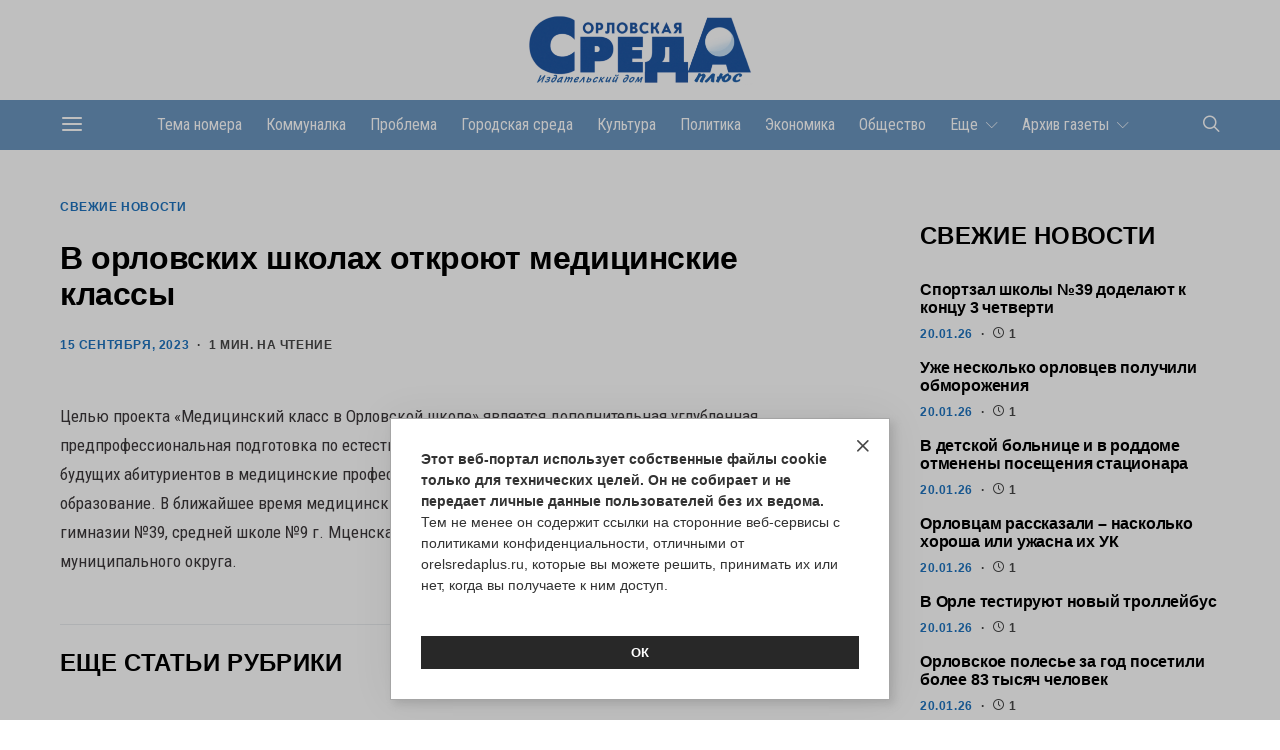

--- FILE ---
content_type: text/html; charset=UTF-8
request_url: https://orelsredaplus.ru/v-orlovskih-shkolah-otkroyut-mediczinskie-klassy/
body_size: 17457
content:
<!DOCTYPE html>
<html lang="ru-RU"  prefix="og: http://ogp.me/ns# article: http://ogp.me/ns/article# profile: http://ogp.me/ns/profile# fb: http://ogp.me/ns/fb#">
<head>
	<link rel="icon" href="https://orelsredaplus.ru:443/favicon.ico" type="image/x-icon">
	<link rel="shortcut icon" href="https://orelsredaplus.ru:443/favicon.ico" type="image/x-icon">
	<meta charset="UTF-8">
	<meta name="viewport" content="width=device-width, initial-scale=1">
	<link rel="profile" href="http://gmpg.org/xfn/11">
		<meta name='robots' content='index, follow, max-image-preview:large, max-snippet:-1, max-video-preview:-1' />

	<!-- This site is optimized with the Yoast SEO plugin v22.9 - https://yoast.com/wordpress/plugins/seo/ -->
	<title>В орловских школах откроют медицинские классы - Орловская среда-плюс</title>
	<link rel="canonical" href="https://orelsredaplus.ru:443/v-orlovskih-shkolah-otkroyut-mediczinskie-klassy/" />
	<meta property="og:locale" content="ru_RU" />
	<meta property="og:type" content="article" />
	<meta property="og:title" content="В орловских школах откроют медицинские классы - Орловская среда-плюс" />
	<meta property="og:description" content="Целью проекта «Медицинский класс в Орловской школе» является дополнительная углубленная предпрофессиональная подготовка по естественно-научным дисциплинам, направленная на вовлечение будущих абитуриентов в медицинские профессии, науку, проектную деятельность и медицинское образование. В&hellip;" />
	<meta property="og:url" content="https://orelsredaplus.ru:443/v-orlovskih-shkolah-otkroyut-mediczinskie-klassy/" />
	<meta property="og:site_name" content="Орловская среда-плюс" />
	<meta property="article:published_time" content="2023-09-15T15:22:47+00:00" />
	<meta property="article:modified_time" content="2023-09-15T15:22:48+00:00" />
	<meta name="author" content="redaktor" />
	<meta name="twitter:card" content="summary_large_image" />
	<meta name="twitter:label1" content="Написано автором" />
	<meta name="twitter:data1" content="redaktor" />
	<script type="application/ld+json" class="yoast-schema-graph">{"@context":"https://schema.org","@graph":[{"@type":"Article","@id":"https://orelsredaplus.ru:443/v-orlovskih-shkolah-otkroyut-mediczinskie-klassy/#article","isPartOf":{"@id":"https://orelsredaplus.ru:443/v-orlovskih-shkolah-otkroyut-mediczinskie-klassy/"},"author":{"name":"redaktor","@id":"https://orelsredaplus.ru:443/#/schema/person/dc5d3a2a96e71357cebce4fcdb229207"},"headline":"В орловских школах откроют медицинские классы","datePublished":"2023-09-15T15:22:47+00:00","dateModified":"2023-09-15T15:22:48+00:00","mainEntityOfPage":{"@id":"https://orelsredaplus.ru:443/v-orlovskih-shkolah-otkroyut-mediczinskie-klassy/"},"wordCount":63,"publisher":{"@id":"https://orelsredaplus.ru:443/#organization"},"articleSection":["Свежие новости"],"inLanguage":"ru-RU"},{"@type":"WebPage","@id":"https://orelsredaplus.ru:443/v-orlovskih-shkolah-otkroyut-mediczinskie-klassy/","url":"https://orelsredaplus.ru:443/v-orlovskih-shkolah-otkroyut-mediczinskie-klassy/","name":"В орловских школах откроют медицинские классы - Орловская среда-плюс","isPartOf":{"@id":"https://orelsredaplus.ru:443/#website"},"datePublished":"2023-09-15T15:22:47+00:00","dateModified":"2023-09-15T15:22:48+00:00","breadcrumb":{"@id":"https://orelsredaplus.ru:443/v-orlovskih-shkolah-otkroyut-mediczinskie-klassy/#breadcrumb"},"inLanguage":"ru-RU","potentialAction":[{"@type":"ReadAction","target":["https://orelsredaplus.ru:443/v-orlovskih-shkolah-otkroyut-mediczinskie-klassy/"]}]},{"@type":"BreadcrumbList","@id":"https://orelsredaplus.ru:443/v-orlovskih-shkolah-otkroyut-mediczinskie-klassy/#breadcrumb","itemListElement":[{"@type":"ListItem","position":1,"name":"Главная страница","item":"https://orelsredaplus.ru:443/"},{"@type":"ListItem","position":2,"name":"В орловских школах откроют медицинские классы"}]},{"@type":"WebSite","@id":"https://orelsredaplus.ru:443/#website","url":"https://orelsredaplus.ru:443/","name":"Орловская среда-плюс","description":"Информационный городской портал","publisher":{"@id":"https://orelsredaplus.ru:443/#organization"},"potentialAction":[{"@type":"SearchAction","target":{"@type":"EntryPoint","urlTemplate":"https://orelsredaplus.ru:443/?s={search_term_string}"},"query-input":"required name=search_term_string"}],"inLanguage":"ru-RU"},{"@type":"Organization","@id":"https://orelsredaplus.ru:443/#organization","name":"Орловская среда-плюс","url":"https://orelsredaplus.ru:443/","logo":{"@type":"ImageObject","inLanguage":"ru-RU","@id":"https://orelsredaplus.ru:443/#/schema/logo/image/","url":"https://orelsredaplus.ru:443/wp-content/uploads/2024/06/01.jpg","contentUrl":"https://orelsredaplus.ru:443/wp-content/uploads/2024/06/01.jpg","width":1803,"height":559,"caption":"Орловская среда-плюс"},"image":{"@id":"https://orelsredaplus.ru:443/#/schema/logo/image/"},"sameAs":["https://vk.com/orelsredaplus","https://ok.ru/group/70000000940380","https://t.me/orelsredaplus"]},{"@type":"Person","@id":"https://orelsredaplus.ru:443/#/schema/person/dc5d3a2a96e71357cebce4fcdb229207","name":"redaktor","image":{"@type":"ImageObject","inLanguage":"ru-RU","@id":"https://orelsredaplus.ru:443/#/schema/person/image/","url":"https://secure.gravatar.com/avatar/aa72c96926a9bfb580465710f9cd4690?s=96&d=mm&r=g","contentUrl":"https://secure.gravatar.com/avatar/aa72c96926a9bfb580465710f9cd4690?s=96&d=mm&r=g","caption":"redaktor"},"url":"https://orelsredaplus.ru:443/author/redaktor/"}]}</script>
	<!-- / Yoast SEO plugin. -->


<link rel='dns-prefetch' href='//fonts.googleapis.com' />
<link href='https://fonts.gstatic.com' crossorigin rel='preconnect' />
<link rel="alternate" type="application/rss+xml" title="Орловская среда-плюс &raquo; Лента" href="https://orelsredaplus.ru:443/feed/" />
<link rel="alternate" type="application/rss+xml" title="Орловская среда-плюс &raquo; Лента комментариев" href="https://orelsredaplus.ru:443/comments/feed/" />
			<link rel="preload" href="https://orelsredaplus.ru:443/wp-content/plugins/canvas/assets/fonts/canvas-icons.woff" as="font" type="font/woff" crossorigin>
			<script>
window._wpemojiSettings = {"baseUrl":"https:\/\/s.w.org\/images\/core\/emoji\/15.0.3\/72x72\/","ext":".png","svgUrl":"https:\/\/s.w.org\/images\/core\/emoji\/15.0.3\/svg\/","svgExt":".svg","source":{"concatemoji":"https:\/\/orelsredaplus.ru:443\/wp-includes\/js\/wp-emoji-release.min.js?ver=6.5.3"}};
/*! This file is auto-generated */
!function(i,n){var o,s,e;function c(e){try{var t={supportTests:e,timestamp:(new Date).valueOf()};sessionStorage.setItem(o,JSON.stringify(t))}catch(e){}}function p(e,t,n){e.clearRect(0,0,e.canvas.width,e.canvas.height),e.fillText(t,0,0);var t=new Uint32Array(e.getImageData(0,0,e.canvas.width,e.canvas.height).data),r=(e.clearRect(0,0,e.canvas.width,e.canvas.height),e.fillText(n,0,0),new Uint32Array(e.getImageData(0,0,e.canvas.width,e.canvas.height).data));return t.every(function(e,t){return e===r[t]})}function u(e,t,n){switch(t){case"flag":return n(e,"\ud83c\udff3\ufe0f\u200d\u26a7\ufe0f","\ud83c\udff3\ufe0f\u200b\u26a7\ufe0f")?!1:!n(e,"\ud83c\uddfa\ud83c\uddf3","\ud83c\uddfa\u200b\ud83c\uddf3")&&!n(e,"\ud83c\udff4\udb40\udc67\udb40\udc62\udb40\udc65\udb40\udc6e\udb40\udc67\udb40\udc7f","\ud83c\udff4\u200b\udb40\udc67\u200b\udb40\udc62\u200b\udb40\udc65\u200b\udb40\udc6e\u200b\udb40\udc67\u200b\udb40\udc7f");case"emoji":return!n(e,"\ud83d\udc26\u200d\u2b1b","\ud83d\udc26\u200b\u2b1b")}return!1}function f(e,t,n){var r="undefined"!=typeof WorkerGlobalScope&&self instanceof WorkerGlobalScope?new OffscreenCanvas(300,150):i.createElement("canvas"),a=r.getContext("2d",{willReadFrequently:!0}),o=(a.textBaseline="top",a.font="600 32px Arial",{});return e.forEach(function(e){o[e]=t(a,e,n)}),o}function t(e){var t=i.createElement("script");t.src=e,t.defer=!0,i.head.appendChild(t)}"undefined"!=typeof Promise&&(o="wpEmojiSettingsSupports",s=["flag","emoji"],n.supports={everything:!0,everythingExceptFlag:!0},e=new Promise(function(e){i.addEventListener("DOMContentLoaded",e,{once:!0})}),new Promise(function(t){var n=function(){try{var e=JSON.parse(sessionStorage.getItem(o));if("object"==typeof e&&"number"==typeof e.timestamp&&(new Date).valueOf()<e.timestamp+604800&&"object"==typeof e.supportTests)return e.supportTests}catch(e){}return null}();if(!n){if("undefined"!=typeof Worker&&"undefined"!=typeof OffscreenCanvas&&"undefined"!=typeof URL&&URL.createObjectURL&&"undefined"!=typeof Blob)try{var e="postMessage("+f.toString()+"("+[JSON.stringify(s),u.toString(),p.toString()].join(",")+"));",r=new Blob([e],{type:"text/javascript"}),a=new Worker(URL.createObjectURL(r),{name:"wpTestEmojiSupports"});return void(a.onmessage=function(e){c(n=e.data),a.terminate(),t(n)})}catch(e){}c(n=f(s,u,p))}t(n)}).then(function(e){for(var t in e)n.supports[t]=e[t],n.supports.everything=n.supports.everything&&n.supports[t],"flag"!==t&&(n.supports.everythingExceptFlag=n.supports.everythingExceptFlag&&n.supports[t]);n.supports.everythingExceptFlag=n.supports.everythingExceptFlag&&!n.supports.flag,n.DOMReady=!1,n.readyCallback=function(){n.DOMReady=!0}}).then(function(){return e}).then(function(){var e;n.supports.everything||(n.readyCallback(),(e=n.source||{}).concatemoji?t(e.concatemoji):e.wpemoji&&e.twemoji&&(t(e.twemoji),t(e.wpemoji)))}))}((window,document),window._wpemojiSettings);
</script>
<link rel='stylesheet' id='canvas-css' href='https://orelsredaplus.ru:443/wp-content/plugins/canvas/assets/css/canvas.css?ver=2.4.4.1' media='all' />
<link rel='alternate stylesheet' id='powerkit-icons-css' href='https://orelsredaplus.ru:443/wp-content/plugins/powerkit/assets/fonts/powerkit-icons.woff?ver=2.9.3' as='font' type='font/wof' crossorigin />
<link rel='stylesheet' id='powerkit-css' href='https://orelsredaplus.ru:443/wp-content/plugins/powerkit/assets/css/powerkit.css?ver=2.9.3' media='all' />
<style id='wp-emoji-styles-inline-css'>

	img.wp-smiley, img.emoji {
		display: inline !important;
		border: none !important;
		box-shadow: none !important;
		height: 1em !important;
		width: 1em !important;
		margin: 0 0.07em !important;
		vertical-align: -0.1em !important;
		background: none !important;
		padding: 0 !important;
	}
</style>
<link rel='stylesheet' id='wp-block-library-css' href='https://orelsredaplus.ru:443/wp-includes/css/dist/block-library/style.min.css?ver=6.5.3' media='all' />
<link rel='stylesheet' id='canvas-block-alert-style-css' href='https://orelsredaplus.ru:443/wp-content/plugins/canvas/components/basic-elements/block-alert/block.css?ver=1715783735' media='all' />
<link rel='stylesheet' id='canvas-block-progress-style-css' href='https://orelsredaplus.ru:443/wp-content/plugins/canvas/components/basic-elements/block-progress/block.css?ver=1715783735' media='all' />
<link rel='stylesheet' id='canvas-block-collapsibles-style-css' href='https://orelsredaplus.ru:443/wp-content/plugins/canvas/components/basic-elements/block-collapsibles/block.css?ver=1715783735' media='all' />
<link rel='stylesheet' id='canvas-block-tabs-style-css' href='https://orelsredaplus.ru:443/wp-content/plugins/canvas/components/basic-elements/block-tabs/block.css?ver=1715783735' media='all' />
<link rel='stylesheet' id='canvas-block-section-heading-style-css' href='https://orelsredaplus.ru:443/wp-content/plugins/canvas/components/basic-elements/block-section-heading/block.css?ver=1715783735' media='all' />
<link rel='stylesheet' id='canvas-block-row-style-css' href='https://orelsredaplus.ru:443/wp-content/plugins/canvas/components/layout-blocks/block-row/block-row.css?ver=1715783735' media='all' />
<link rel='stylesheet' id='canvas-block-posts-style-css' href='https://orelsredaplus.ru:443/wp-content/plugins/canvas/components/posts/block-posts/block-posts.css?ver=1715783735' media='all' />
<link rel='stylesheet' id='canvas-justified-gallery-block-style-css' href='https://orelsredaplus.ru:443/wp-content/plugins/canvas/components/justified-gallery/block/block-justified-gallery.css?ver=1715783735' media='all' />
<link rel='stylesheet' id='canvas-slider-gallery-block-style-css' href='https://orelsredaplus.ru:443/wp-content/plugins/canvas/components/slider-gallery/block/block-slider-gallery.css?ver=1715783735' media='all' />
<link rel='stylesheet' id='canvas-block-posts-sidebar-css' href='https://orelsredaplus.ru:443/wp-content/plugins/canvas/components/posts/block-posts-sidebar/block-posts-sidebar.css?ver=1715783735' media='all' />
<link rel='stylesheet' id='csco-block-posts-sidebar-style-css' href='https://orelsredaplus.ru:443/wp-content/themes/authentic/css/blocks/posts-sidebar.css?ver=1663132382' media='all' />
<link rel='stylesheet' id='csco-block-twitter-slider-style-css' href='https://orelsredaplus.ru:443/wp-content/themes/authentic/css/blocks/twitter-slider.css?ver=1663132382' media='all' />
<link rel='stylesheet' id='csco-block-tiles-style-css' href='https://orelsredaplus.ru:443/wp-content/themes/authentic/css/blocks/tiles.css?ver=1663132382' media='all' />
<link rel='stylesheet' id='csco-block-horizontal-tiles-style-css' href='https://orelsredaplus.ru:443/wp-content/themes/authentic/css/blocks/horizontal-tiles.css?ver=1663132382' media='all' />
<link rel='stylesheet' id='csco-block-full-style-css' href='https://orelsredaplus.ru:443/wp-content/themes/authentic/css/blocks/full.css?ver=1663132382' media='all' />
<link rel='stylesheet' id='csco-block-slider-style-css' href='https://orelsredaplus.ru:443/wp-content/themes/authentic/css/blocks/slider.css?ver=1663132382' media='all' />
<link rel='stylesheet' id='csco-block-carousel-style-css' href='https://orelsredaplus.ru:443/wp-content/themes/authentic/css/blocks/carousel.css?ver=1663132382' media='all' />
<link rel='stylesheet' id='csco-block-wide-style-css' href='https://orelsredaplus.ru:443/wp-content/themes/authentic/css/blocks/wide.css?ver=1663132382' media='all' />
<link rel='stylesheet' id='csco-block-narrow-style-css' href='https://orelsredaplus.ru:443/wp-content/themes/authentic/css/blocks/narrow.css?ver=1663132382' media='all' />
<style id='classic-theme-styles-inline-css'>
/*! This file is auto-generated */
.wp-block-button__link{color:#fff;background-color:#32373c;border-radius:9999px;box-shadow:none;text-decoration:none;padding:calc(.667em + 2px) calc(1.333em + 2px);font-size:1.125em}.wp-block-file__button{background:#32373c;color:#fff;text-decoration:none}
</style>
<style id='global-styles-inline-css'>
body{--wp--preset--color--black: #000000;--wp--preset--color--cyan-bluish-gray: #abb8c3;--wp--preset--color--white: #FFFFFF;--wp--preset--color--pale-pink: #f78da7;--wp--preset--color--vivid-red: #ce2e2e;--wp--preset--color--luminous-vivid-orange: #ff6900;--wp--preset--color--luminous-vivid-amber: #fcb902;--wp--preset--color--light-green-cyan: #7bdcb5;--wp--preset--color--vivid-green-cyan: #01d083;--wp--preset--color--pale-cyan-blue: #8ed1fc;--wp--preset--color--vivid-cyan-blue: #0693e3;--wp--preset--color--vivid-purple: #9b51e0;--wp--preset--color--secondary: #f8f8f8;--wp--preset--gradient--vivid-cyan-blue-to-vivid-purple: linear-gradient(135deg,rgba(6,147,227,1) 0%,rgb(155,81,224) 100%);--wp--preset--gradient--light-green-cyan-to-vivid-green-cyan: linear-gradient(135deg,rgb(122,220,180) 0%,rgb(0,208,130) 100%);--wp--preset--gradient--luminous-vivid-amber-to-luminous-vivid-orange: linear-gradient(135deg,rgba(252,185,0,1) 0%,rgba(255,105,0,1) 100%);--wp--preset--gradient--luminous-vivid-orange-to-vivid-red: linear-gradient(135deg,rgba(255,105,0,1) 0%,rgb(207,46,46) 100%);--wp--preset--gradient--very-light-gray-to-cyan-bluish-gray: linear-gradient(135deg,rgb(238,238,238) 0%,rgb(169,184,195) 100%);--wp--preset--gradient--cool-to-warm-spectrum: linear-gradient(135deg,rgb(74,234,220) 0%,rgb(151,120,209) 20%,rgb(207,42,186) 40%,rgb(238,44,130) 60%,rgb(251,105,98) 80%,rgb(254,248,76) 100%);--wp--preset--gradient--blush-light-purple: linear-gradient(135deg,rgb(255,206,236) 0%,rgb(152,150,240) 100%);--wp--preset--gradient--blush-bordeaux: linear-gradient(135deg,rgb(254,205,165) 0%,rgb(254,45,45) 50%,rgb(107,0,62) 100%);--wp--preset--gradient--luminous-dusk: linear-gradient(135deg,rgb(255,203,112) 0%,rgb(199,81,192) 50%,rgb(65,88,208) 100%);--wp--preset--gradient--pale-ocean: linear-gradient(135deg,rgb(255,245,203) 0%,rgb(182,227,212) 50%,rgb(51,167,181) 100%);--wp--preset--gradient--electric-grass: linear-gradient(135deg,rgb(202,248,128) 0%,rgb(113,206,126) 100%);--wp--preset--gradient--midnight: linear-gradient(135deg,rgb(2,3,129) 0%,rgb(40,116,252) 100%);--wp--preset--font-size--small: 13px;--wp--preset--font-size--medium: 20px;--wp--preset--font-size--large: 36px;--wp--preset--font-size--x-large: 42px;--wp--preset--spacing--20: 0.44rem;--wp--preset--spacing--30: 0.67rem;--wp--preset--spacing--40: 1rem;--wp--preset--spacing--50: 1.5rem;--wp--preset--spacing--60: 2.25rem;--wp--preset--spacing--70: 3.38rem;--wp--preset--spacing--80: 5.06rem;--wp--preset--shadow--natural: 6px 6px 9px rgba(0, 0, 0, 0.2);--wp--preset--shadow--deep: 12px 12px 50px rgba(0, 0, 0, 0.4);--wp--preset--shadow--sharp: 6px 6px 0px rgba(0, 0, 0, 0.2);--wp--preset--shadow--outlined: 6px 6px 0px -3px rgba(255, 255, 255, 1), 6px 6px rgba(0, 0, 0, 1);--wp--preset--shadow--crisp: 6px 6px 0px rgba(0, 0, 0, 1);}:where(.is-layout-flex){gap: 0.5em;}:where(.is-layout-grid){gap: 0.5em;}body .is-layout-flex{display: flex;}body .is-layout-flex{flex-wrap: wrap;align-items: center;}body .is-layout-flex > *{margin: 0;}body .is-layout-grid{display: grid;}body .is-layout-grid > *{margin: 0;}:where(.wp-block-columns.is-layout-flex){gap: 2em;}:where(.wp-block-columns.is-layout-grid){gap: 2em;}:where(.wp-block-post-template.is-layout-flex){gap: 1.25em;}:where(.wp-block-post-template.is-layout-grid){gap: 1.25em;}.has-black-color{color: var(--wp--preset--color--black) !important;}.has-cyan-bluish-gray-color{color: var(--wp--preset--color--cyan-bluish-gray) !important;}.has-white-color{color: var(--wp--preset--color--white) !important;}.has-pale-pink-color{color: var(--wp--preset--color--pale-pink) !important;}.has-vivid-red-color{color: var(--wp--preset--color--vivid-red) !important;}.has-luminous-vivid-orange-color{color: var(--wp--preset--color--luminous-vivid-orange) !important;}.has-luminous-vivid-amber-color{color: var(--wp--preset--color--luminous-vivid-amber) !important;}.has-light-green-cyan-color{color: var(--wp--preset--color--light-green-cyan) !important;}.has-vivid-green-cyan-color{color: var(--wp--preset--color--vivid-green-cyan) !important;}.has-pale-cyan-blue-color{color: var(--wp--preset--color--pale-cyan-blue) !important;}.has-vivid-cyan-blue-color{color: var(--wp--preset--color--vivid-cyan-blue) !important;}.has-vivid-purple-color{color: var(--wp--preset--color--vivid-purple) !important;}.has-black-background-color{background-color: var(--wp--preset--color--black) !important;}.has-cyan-bluish-gray-background-color{background-color: var(--wp--preset--color--cyan-bluish-gray) !important;}.has-white-background-color{background-color: var(--wp--preset--color--white) !important;}.has-pale-pink-background-color{background-color: var(--wp--preset--color--pale-pink) !important;}.has-vivid-red-background-color{background-color: var(--wp--preset--color--vivid-red) !important;}.has-luminous-vivid-orange-background-color{background-color: var(--wp--preset--color--luminous-vivid-orange) !important;}.has-luminous-vivid-amber-background-color{background-color: var(--wp--preset--color--luminous-vivid-amber) !important;}.has-light-green-cyan-background-color{background-color: var(--wp--preset--color--light-green-cyan) !important;}.has-vivid-green-cyan-background-color{background-color: var(--wp--preset--color--vivid-green-cyan) !important;}.has-pale-cyan-blue-background-color{background-color: var(--wp--preset--color--pale-cyan-blue) !important;}.has-vivid-cyan-blue-background-color{background-color: var(--wp--preset--color--vivid-cyan-blue) !important;}.has-vivid-purple-background-color{background-color: var(--wp--preset--color--vivid-purple) !important;}.has-black-border-color{border-color: var(--wp--preset--color--black) !important;}.has-cyan-bluish-gray-border-color{border-color: var(--wp--preset--color--cyan-bluish-gray) !important;}.has-white-border-color{border-color: var(--wp--preset--color--white) !important;}.has-pale-pink-border-color{border-color: var(--wp--preset--color--pale-pink) !important;}.has-vivid-red-border-color{border-color: var(--wp--preset--color--vivid-red) !important;}.has-luminous-vivid-orange-border-color{border-color: var(--wp--preset--color--luminous-vivid-orange) !important;}.has-luminous-vivid-amber-border-color{border-color: var(--wp--preset--color--luminous-vivid-amber) !important;}.has-light-green-cyan-border-color{border-color: var(--wp--preset--color--light-green-cyan) !important;}.has-vivid-green-cyan-border-color{border-color: var(--wp--preset--color--vivid-green-cyan) !important;}.has-pale-cyan-blue-border-color{border-color: var(--wp--preset--color--pale-cyan-blue) !important;}.has-vivid-cyan-blue-border-color{border-color: var(--wp--preset--color--vivid-cyan-blue) !important;}.has-vivid-purple-border-color{border-color: var(--wp--preset--color--vivid-purple) !important;}.has-vivid-cyan-blue-to-vivid-purple-gradient-background{background: var(--wp--preset--gradient--vivid-cyan-blue-to-vivid-purple) !important;}.has-light-green-cyan-to-vivid-green-cyan-gradient-background{background: var(--wp--preset--gradient--light-green-cyan-to-vivid-green-cyan) !important;}.has-luminous-vivid-amber-to-luminous-vivid-orange-gradient-background{background: var(--wp--preset--gradient--luminous-vivid-amber-to-luminous-vivid-orange) !important;}.has-luminous-vivid-orange-to-vivid-red-gradient-background{background: var(--wp--preset--gradient--luminous-vivid-orange-to-vivid-red) !important;}.has-very-light-gray-to-cyan-bluish-gray-gradient-background{background: var(--wp--preset--gradient--very-light-gray-to-cyan-bluish-gray) !important;}.has-cool-to-warm-spectrum-gradient-background{background: var(--wp--preset--gradient--cool-to-warm-spectrum) !important;}.has-blush-light-purple-gradient-background{background: var(--wp--preset--gradient--blush-light-purple) !important;}.has-blush-bordeaux-gradient-background{background: var(--wp--preset--gradient--blush-bordeaux) !important;}.has-luminous-dusk-gradient-background{background: var(--wp--preset--gradient--luminous-dusk) !important;}.has-pale-ocean-gradient-background{background: var(--wp--preset--gradient--pale-ocean) !important;}.has-electric-grass-gradient-background{background: var(--wp--preset--gradient--electric-grass) !important;}.has-midnight-gradient-background{background: var(--wp--preset--gradient--midnight) !important;}.has-small-font-size{font-size: var(--wp--preset--font-size--small) !important;}.has-medium-font-size{font-size: var(--wp--preset--font-size--medium) !important;}.has-large-font-size{font-size: var(--wp--preset--font-size--large) !important;}.has-x-large-font-size{font-size: var(--wp--preset--font-size--x-large) !important;}
.wp-block-navigation a:where(:not(.wp-element-button)){color: inherit;}
:where(.wp-block-post-template.is-layout-flex){gap: 1.25em;}:where(.wp-block-post-template.is-layout-grid){gap: 1.25em;}
:where(.wp-block-columns.is-layout-flex){gap: 2em;}:where(.wp-block-columns.is-layout-grid){gap: 2em;}
.wp-block-pullquote{font-size: 1.5em;line-height: 1.6;}
</style>
<link rel='stylesheet' id='advanced-popups-css' href='https://orelsredaplus.ru:443/wp-content/plugins/advanced-popups/public/css/advanced-popups-public.css?ver=1.1.9' media='all' />
<link rel='stylesheet' id='canvas-block-heading-style-css' href='https://orelsredaplus.ru:443/wp-content/plugins/canvas/components/content-formatting/block-heading/block.css?ver=1715783735' media='all' />
<link rel='stylesheet' id='canvas-block-list-style-css' href='https://orelsredaplus.ru:443/wp-content/plugins/canvas/components/content-formatting/block-list/block.css?ver=1715783735' media='all' />
<link rel='stylesheet' id='canvas-block-paragraph-style-css' href='https://orelsredaplus.ru:443/wp-content/plugins/canvas/components/content-formatting/block-paragraph/block.css?ver=1715783735' media='all' />
<link rel='stylesheet' id='canvas-block-separator-style-css' href='https://orelsredaplus.ru:443/wp-content/plugins/canvas/components/content-formatting/block-separator/block.css?ver=1715783735' media='all' />
<link rel='stylesheet' id='canvas-block-group-style-css' href='https://orelsredaplus.ru:443/wp-content/plugins/canvas/components/basic-elements/block-group/block.css?ver=1715783735' media='all' />
<link rel='stylesheet' id='canvas-block-cover-style-css' href='https://orelsredaplus.ru:443/wp-content/plugins/canvas/components/basic-elements/block-cover/block.css?ver=1715783735' media='all' />
<link rel='stylesheet' id='dashicons-css' href='https://orelsredaplus.ru:443/wp-includes/css/dashicons.min.css?ver=6.5.3' media='all' />
<link rel='stylesheet' id='post-views-counter-frontend-css' href='https://orelsredaplus.ru:443/wp-content/plugins/post-views-counter/css/frontend.min.css?ver=1.4.6' media='all' />
<link rel='stylesheet' id='powerkit-basic-elements-css' href='https://orelsredaplus.ru:443/wp-content/plugins/powerkit/modules/basic-elements/public/css/public-powerkit-basic-elements.css?ver=2.9.3' media='screen' />
<link rel='stylesheet' id='powerkit-coming-soon-css' href='https://orelsredaplus.ru:443/wp-content/plugins/powerkit/modules/coming-soon/public/css/public-powerkit-coming-soon.css?ver=2.9.3' media='all' />
<link rel='stylesheet' id='powerkit-content-formatting-css' href='https://orelsredaplus.ru:443/wp-content/plugins/powerkit/modules/content-formatting/public/css/public-powerkit-content-formatting.css?ver=2.9.3' media='all' />
<link rel='stylesheet' id='powerkit-featured-categories-css' href='https://orelsredaplus.ru:443/wp-content/plugins/powerkit/modules/featured-categories/public/css/public-powerkit-featured-categories.css?ver=2.9.3' media='all' />
<link rel='stylesheet' id='powerkit-inline-posts-css' href='https://orelsredaplus.ru:443/wp-content/plugins/powerkit/modules/inline-posts/public/css/public-powerkit-inline-posts.css?ver=2.9.3' media='all' />
<link rel='stylesheet' id='powerkit-justified-gallery-css' href='https://orelsredaplus.ru:443/wp-content/plugins/powerkit/modules/justified-gallery/public/css/public-powerkit-justified-gallery.css?ver=2.9.3' media='all' />
<link rel='stylesheet' id='glightbox-css' href='https://orelsredaplus.ru:443/wp-content/plugins/powerkit/modules/lightbox/public/css/glightbox.min.css?ver=2.9.3' media='all' />
<link rel='stylesheet' id='powerkit-lightbox-css' href='https://orelsredaplus.ru:443/wp-content/plugins/powerkit/modules/lightbox/public/css/public-powerkit-lightbox.css?ver=2.9.3' media='all' />
<link rel='stylesheet' id='powerkit-scroll-to-top-css' href='https://orelsredaplus.ru:443/wp-content/plugins/powerkit/modules/scroll-to-top/public/css/public-powerkit-scroll-to-top.css?ver=2.9.3' media='all' />
<link rel='stylesheet' id='powerkit-share-buttons-css' href='https://orelsredaplus.ru:443/wp-content/plugins/powerkit/modules/share-buttons/public/css/public-powerkit-share-buttons.css?ver=2.9.3' media='all' />
<link rel='stylesheet' id='powerkit-social-links-css' href='https://orelsredaplus.ru:443/wp-content/plugins/powerkit/modules/social-links/public/css/public-powerkit-social-links.css?ver=2.9.3' media='all' />
<link rel='stylesheet' id='powerkit-table-of-contents-css' href='https://orelsredaplus.ru:443/wp-content/plugins/powerkit/modules/table-of-contents/public/css/public-powerkit-table-of-contents.css?ver=2.9.3' media='all' />
<link rel='stylesheet' id='powerkit-widget-about-css' href='https://orelsredaplus.ru:443/wp-content/plugins/powerkit/modules/widget-about/public/css/public-powerkit-widget-about.css?ver=2.9.3' media='all' />
<link rel='stylesheet' id='csco-styles-css' href='https://orelsredaplus.ru:443/wp-content/themes/authentic/style.css?ver=1.0.0' media='all' />
<link rel='stylesheet' id='bb0e49eb5ee24c99a205d4bd01d5c9a8-css' href='https://fonts.googleapis.com/css?family=Lato%3A400&#038;subset=latin%2Clatin-ext%2Ccyrillic%2Ccyrillic-ext%2Cvietnamese&#038;display=swap&#038;ver=1.0.0' media='all' />
<link rel='stylesheet' id='e4539b9e8754f06b19d186a78e682574-css' href='https://fonts.googleapis.com/css?family=Roboto+Condensed%3A400&#038;subset=latin%2Clatin-ext%2Ccyrillic%2Ccyrillic-ext%2Cvietnamese&#038;display=swap&#038;ver=1.0.0' media='all' />
<link rel='stylesheet' id='csco_child_css_min-css' href='https://orelsredaplus.ru:443/wp-content/themes/authentic-child/style_min.css?ver=178' media='all' />
<link rel='stylesheet' id='csco_child_css-css' href='https://orelsredaplus.ru:443/wp-content/themes/authentic-child/style.css?ver=178' media='all' />
<link rel='stylesheet' id='dtree.css-css' href='https://orelsredaplus.ru:443/wp-content/plugins/wp-dtree-30/wp-dtree.min.css?ver=4.4.5' media='all' />
<script src="https://orelsredaplus.ru:443/wp-includes/js/jquery/jquery.min.js?ver=3.7.1" id="jquery-core-js"></script>
<script src="https://orelsredaplus.ru:443/wp-content/plugins/advanced-popups/public/js/advanced-popups-public.js?ver=1.1.9" id="advanced-popups-js"></script>
<script id="post-views-counter-frontend-js-before">
var pvcArgsFrontend = {"mode":"js","postID":8924,"requestURL":"https:\/\/orelsredaplus.ru:443\/wp-admin\/admin-ajax.php","nonce":"eecbaf9c10","dataStorage":"cookies","multisite":false,"path":"\/","domain":""};
</script>
<script src="https://orelsredaplus.ru:443/wp-content/plugins/post-views-counter/js/frontend.min.js?ver=1.4.6" id="post-views-counter-frontend-js"></script>
<script id="dtree-js-extra">
var WPdTreeSettings = {"animate":"1","duration":"250","imgurl":"https:\/\/orelsredaplus.ru:443\/wp-content\/plugins\/wp-dtree-30\/"};
</script>
<script src="https://orelsredaplus.ru:443/wp-content/plugins/wp-dtree-30/wp-dtree.min.js?ver=4.4.5" id="dtree-js"></script>
<link rel="https://api.w.org/" href="https://orelsredaplus.ru:443/wp-json/" /><link rel="alternate" type="application/json" href="https://orelsredaplus.ru:443/wp-json/wp/v2/posts/8924" /><link rel="EditURI" type="application/rsd+xml" title="RSD" href="https://orelsredaplus.ru:443/xmlrpc.php?rsd" />
<meta name="generator" content="WordPress 6.5.3" />
<link rel='shortlink' href='https://orelsredaplus.ru:443/?p=8924' />
<link rel="alternate" type="application/json+oembed" href="https://orelsredaplus.ru:443/wp-json/oembed/1.0/embed?url=https%3A%2F%2Forelsredaplus.ru%3A443%2Fv-orlovskih-shkolah-otkroyut-mediczinskie-klassy%2F" />
<link rel="alternate" type="text/xml+oembed" href="https://orelsredaplus.ru:443/wp-json/oembed/1.0/embed?url=https%3A%2F%2Forelsredaplus.ru%3A443%2Fv-orlovskih-shkolah-otkroyut-mediczinskie-klassy%2F&#038;format=xml" />
		<link rel="preload" href="https://orelsredaplus.ru:443/wp-content/plugins/advanced-popups/fonts/advanced-popups-icons.woff" as="font" type="font/woff" crossorigin>
		
<style type="text/css" media="all" id="canvas-blocks-dynamic-styles">

</style>
		<style id="wp-custom-css">
			.wp-block-separator {margin-bottom:0!important;}		</style>
		</head>

<body class="post-template-default single single-post postid-8924 single-format-standard wp-embed-responsive header-enabled cs-page-layout-sidebar cs-page-layout-sidebar-right parallax-enabled sticky-sidebar-enabled stick-to-bottom navbar-sticky-enabled navbar-smart-enabled block-align-enabled style-align-left">


<div class="site-overlay"></div>

<div class="offcanvas">

	<div class="offcanvas-header">

		
		
		<nav class="navbar navbar-offcanvas  navbar-border">

			
				
								<a class="navbar-brand site-title" href="https://orelsredaplus.ru:443/">
					Орловская среда-плюс				</a>
				
			
			<button type="button" class="offcanvas-toggle navbar-toggle">
				<i class="cs-icon cs-icon-cross"></i>
			</button>

		</nav>

		
	</div>

	<div class="offcanvas-sidebar">
		<div class="offcanvas-inner widget-area">
			<div class="widget widget_nav_menu cs-d-lg-none"><div class="menu-primary-container"><ul id="menu-primary" class="menu"><li id="menu-item-2907" class="menu-item menu-item-type-taxonomy menu-item-object-category menu-item-2907"><a href="https://orelsredaplus.ru:443/category/tema-nomera/">Тема номера</a></li>
<li id="menu-item-2799" class="menu-item menu-item-type-taxonomy menu-item-object-category menu-item-2799"><a href="https://orelsredaplus.ru:443/category/kommunalka/">Коммуналка</a></li>
<li id="menu-item-2800" class="menu-item menu-item-type-taxonomy menu-item-object-category menu-item-2800"><a href="https://orelsredaplus.ru:443/category/problema/">Проблема</a></li>
<li id="menu-item-2801" class="menu-item menu-item-type-taxonomy menu-item-object-category menu-item-2801"><a href="https://orelsredaplus.ru:443/category/gorodskaya-sreda/">Городская среда</a></li>
<li id="menu-item-339" class="menu-item menu-item-type-taxonomy menu-item-object-category menu-item-339"><a href="https://orelsredaplus.ru:443/category/kultura/">Культура</a></li>
<li id="menu-item-338" class="menu-item menu-item-type-taxonomy menu-item-object-category menu-item-338"><a href="https://orelsredaplus.ru:443/category/politika/">Политика</a></li>
<li id="menu-item-340" class="menu-item menu-item-type-taxonomy menu-item-object-category menu-item-340"><a href="https://orelsredaplus.ru:443/category/ekonomika/">Экономика</a></li>
<li id="menu-item-337" class="menu-item menu-item-type-taxonomy menu-item-object-category menu-item-337"><a href="https://orelsredaplus.ru:443/category/obshhestvo/">Общество</a></li>
<li id="menu-item-2599" class="menu-item menu-item-type-custom menu-item-object-custom menu-item-has-children menu-item-2599"><a href="#">Еще</a>
<ul class="sub-menu">
	<li id="menu-item-2401" class="menu-item menu-item-type-taxonomy menu-item-object-category menu-item-2401"><a href="https://orelsredaplus.ru:443/category/persona/">Персона</a></li>
	<li id="menu-item-2802" class="menu-item menu-item-type-taxonomy menu-item-object-category menu-item-2802"><a href="https://orelsredaplus.ru:443/category/sreda-obitaniya/">Среда обитания</a></li>
	<li id="menu-item-2803" class="menu-item menu-item-type-taxonomy menu-item-object-category menu-item-2803"><a href="https://orelsredaplus.ru:443/category/veselye-kartinki/">Веселые картинки</a></li>
</ul>
</li>
<li id="menu-item-2743" class="menu-item menu-item-type-custom menu-item-object-custom menu-item-has-children menu-item-2743"><a href="/category/arhiv-gazety/">Архив газеты</a>
<ul class="sub-menu">
	<li id="menu-item-11367" class="menu-item menu-item-type-custom menu-item-object-custom menu-item-11367"><a href="/category/arhiv-gazety/vypuski-za-2024-god/">2024</a></li>
	<li id="menu-item-2810" class="menu-item menu-item-type-custom menu-item-object-custom menu-item-2810"><a href="/category/arhiv-gazety/vypuski-za-2023-god/">2023</a></li>
	<li id="menu-item-2809" class="menu-item menu-item-type-custom menu-item-object-custom menu-item-2809"><a href="/category/arhiv-gazety/vypuski-za-2022-god/">2022</a></li>
</ul>
</li>
</ul></div></div>
			<div class="widget wpdt-archives-widget-4 wpdt-archives"><h5 class="cnvs-block-section-heading is-style-cnvs-block-section-heading-default halignleft title-widget "><span class="cnvs-section-title"><span>Архив статей</span></span></h5><div class="dtree"><span class='oclinks oclinks_arc' id='oclinks_arc1'><a href='javascript:arc1.openAll();' title='открыть все'>открыть все</a><span class='oclinks_sep oclinks_sep_arc' id='oclinks_sep_arc1'> | </span><a href='javascript:arc1.closeAll();' title='закрыть все'>закрыть все</a></span>

<script type='text/javascript'>
/* <![CDATA[ */
try{
if(document.getElementById && document.getElementById('oclinks_arc1')){document.getElementById('oclinks_arc1').style.display = 'block';}
var arc1 = new wpdTree('arc1', 'https://orelsredaplus.ru:443/','0');
arc1.config.useLines=1;
arc1.config.useIcons=1;
arc1.config.closeSameLevel=1;
arc1.config.folderLinks=1;
arc1.config.useSelection=1;
arc1.a(0,'root','','','','','');
arc1.a(-1,0,'2026 (82)','','2026/','','');
arc1.a(-2,-1,'Январь 2026&nbsp;(82)','','2026/01/','','');
arc1.a(-3,0,'2025 (2252)','','2025/','','');
arc1.a(-4,-3,'Декабрь 2025&nbsp;(204)','','2025/12/','','');
arc1.a(-5,-3,'Ноябрь 2025&nbsp;(183)','','2025/11/','','');
arc1.a(-6,-3,'Октябрь 2025&nbsp;(207)','','2025/10/','','');
arc1.a(-7,-3,'Сентябрь 2025&nbsp;(201)','','2025/09/','','');
arc1.a(-8,-3,'Август 2025&nbsp;(200)','','2025/08/','','');
arc1.a(-9,-3,'Июль 2025&nbsp;(188)','','2025/07/','','');
arc1.a(-10,-3,'Июнь 2025&nbsp;(126)','','2025/06/','','');
arc1.a(-11,-3,'Май 2025&nbsp;(173)','','2025/05/','','');
arc1.a(-12,-3,'Апрель 2025&nbsp;(212)','','2025/04/','','');
arc1.a(-13,-3,'Март 2025&nbsp;(192)','','2025/03/','','');
arc1.a(-14,-3,'Февраль 2025&nbsp;(196)','','2025/02/','','');
arc1.a(-15,-3,'Январь 2025&nbsp;(170)','','2025/01/','','');
arc1.a(-16,0,'2024 (2178)','','2024/','','');
arc1.a(-17,-16,'Декабрь 2024&nbsp;(198)','','2024/12/','','');
arc1.a(-18,-16,'Ноябрь 2024&nbsp;(193)','','2024/11/','','');
arc1.a(-19,-16,'Октябрь 2024&nbsp;(220)','','2024/10/','','');
arc1.a(-20,-16,'Сентябрь 2024&nbsp;(78)','','2024/09/','','');
arc1.a(-21,-16,'Август 2024&nbsp;(194)','','2024/08/','','');
arc1.a(-22,-16,'Июль 2024&nbsp;(212)','','2024/07/','','');
arc1.a(-23,-16,'Июнь 2024&nbsp;(186)','','2024/06/','','');
arc1.a(-24,-16,'Май 2024&nbsp;(181)','','2024/05/','','');
arc1.a(-25,-16,'Апрель 2024&nbsp;(182)','','2024/04/','','');
arc1.a(-26,-16,'Март 2024&nbsp;(181)','','2024/03/','','');
arc1.a(-27,-16,'Февраль 2024&nbsp;(177)','','2024/02/','','');
arc1.a(-28,-16,'Январь 2024&nbsp;(176)','','2024/01/','','');
arc1.a(-29,0,'2023 (2130)','','2023/','','');
arc1.a(-30,-29,'Декабрь 2023&nbsp;(193)','','2023/12/','','');
arc1.a(-31,-29,'Ноябрь 2023&nbsp;(181)','','2023/11/','','');
arc1.a(-32,-29,'Октябрь 2023&nbsp;(188)','','2023/10/','','');
arc1.a(-33,-29,'Сентябрь 2023&nbsp;(182)','','2023/09/','','');
arc1.a(-34,-29,'Август 2023&nbsp;(190)','','2023/08/','','');
arc1.a(-35,-29,'Июль 2023&nbsp;(135)','','2023/07/','','');
arc1.a(-36,-29,'Июнь 2023&nbsp;(197)','','2023/06/','','');
arc1.a(-37,-29,'Май 2023&nbsp;(169)','','2023/05/','','');
arc1.a(-38,-29,'Апрель 2023&nbsp;(182)','','2023/04/','','');
arc1.a(-39,-29,'Март 2023&nbsp;(188)','','2023/03/','','');
arc1.a(-40,-29,'Февраль 2023&nbsp;(175)','','2023/02/','','');
arc1.a(-41,-29,'Январь 2023&nbsp;(150)','','2023/01/','','');
arc1.a(-42,0,'2022 (548)','','2022/','','');
arc1.a(-43,-42,'Декабрь 2022&nbsp;(184)','','2022/12/','','');
arc1.a(-44,-42,'Ноябрь 2022&nbsp;(190)','','2022/11/','','');
arc1.a(-45,-42,'Октябрь 2022&nbsp;(174)','','2022/10/','','');
document.write(arc1);
}catch(e){} /* ]]> */
</script>

<script type='text/javascript'>
/* <![CDATA[ */
try{
/*wp_query object id = 8924. invalid id.*/
}catch(e){} /* ]]> */
</script>
</div></div><div class="widget powerkit_widget_about-2 powerkit_widget_about">			<div class="widget-body pk-widget-about">
				<h5 class="cnvs-block-section-heading is-style-cnvs-block-section-heading-default halignleft title-widget "><span class="cnvs-section-title"><span>О нас</span></span></h5><div class="pk-about-content">Контакты<br>
<br>
ООО «Издательский дом «Орловская среда»<br>
Почтовый адрес: 302028, Город Орел, ул. Салтыкова-Щедрина, д. 25/27, пом.1<br>
Сотовый: <a href="tel:89398550085">8 (939) 855-00-85</a><br>
Городской: <a href="tel:84862250085">8 (4862) 25-00-85</a><br>
E-mail: <a href="mailto:redaktsiya@orelsredaplus.ru">redaktsiya@orelsredaplus.ru</a><br></div>
	
				</div>
		</div>		</div>
	</div>

</div>

<div id="page" class="site">
	
	<div class="site-inner">

		
		
		<header id="masthead" class="site-header page-header-type-simple" role="banner">

			
			
<div class="header header-center header-dark cs-d-none cs-d-lg-block" >
	<div class="cs-container">

					<div class="header-col header-col-left">
				<div>
					
						</div>
			</div>
		
		<div class="header-col header-col-center">
			<div>

									<a href="https://orelsredaplus.ru:443/" class="site-logo">
						
						<img class="logo-image" src="https://orelsredaplus.ru:443/wp-content/uploads/2022/09/01.jpg" srcset="https://orelsredaplus.ru:443/wp-content/uploads/2022/09/01.jpg 1x, https://orelsredaplus.ru:443/wp-content/uploads/2022/09/01.jpg 2x" alt="Орловская среда-плюс">
					</a>
				
				
				
			</div>
		</div>

					<div class="header-col header-col-right">
				<div>
					
						</div>
			</div>
		
	</div>
</div>

<div class="navbar-primary navbar-center social-disabled">
	<div class="cs-container">
		<nav class="navbar">

			<div class="navbar-col">
				<div>

					<button class="navbar-toggle offcanvas-toggle" type="button">
						<i class="cs-icon cs-icon-menu"></i>
					</button>

											<a class="navbar-brand" href="https://orelsredaplus.ru:443/">
							
							<img class="logo-image" src="https://orelsredaplus.ru:443/wp-content/uploads/2022/09/01.jpg" srcset="https://orelsredaplus.ru:443/wp-content/uploads/2022/09/01.jpg 1x, https://orelsredaplus.ru:443/wp-content/uploads/2022/09/01.jpg 2x" alt="Орловская среда-плюс">

													</a>
					
					
				</div>
			</div>

			<div class="navbar-col">
				<div>
					<ul id="menu-primary-1" class="nav navbar-nav"><li class="menu-item menu-item-type-taxonomy menu-item-object-category menu-item-2907"><a href="https://orelsredaplus.ru:443/category/tema-nomera/">Тема номера</a></li>
<li class="menu-item menu-item-type-taxonomy menu-item-object-category menu-item-2799"><a href="https://orelsredaplus.ru:443/category/kommunalka/">Коммуналка</a></li>
<li class="menu-item menu-item-type-taxonomy menu-item-object-category menu-item-2800"><a href="https://orelsredaplus.ru:443/category/problema/">Проблема</a></li>
<li class="menu-item menu-item-type-taxonomy menu-item-object-category menu-item-2801"><a href="https://orelsredaplus.ru:443/category/gorodskaya-sreda/">Городская среда</a></li>
<li class="menu-item menu-item-type-taxonomy menu-item-object-category menu-item-339"><a href="https://orelsredaplus.ru:443/category/kultura/">Культура</a></li>
<li class="menu-item menu-item-type-taxonomy menu-item-object-category menu-item-338"><a href="https://orelsredaplus.ru:443/category/politika/">Политика</a></li>
<li class="menu-item menu-item-type-taxonomy menu-item-object-category menu-item-340"><a href="https://orelsredaplus.ru:443/category/ekonomika/">Экономика</a></li>
<li class="menu-item menu-item-type-taxonomy menu-item-object-category menu-item-337"><a href="https://orelsredaplus.ru:443/category/obshhestvo/">Общество</a></li>
<li class="menu-item menu-item-type-custom menu-item-object-custom menu-item-has-children menu-item-2599"><a href="#">Еще</a>
<ul class="sub-menu">
	<li class="menu-item menu-item-type-taxonomy menu-item-object-category menu-item-2401"><a href="https://orelsredaplus.ru:443/category/persona/">Персона</a></li>
	<li class="menu-item menu-item-type-taxonomy menu-item-object-category menu-item-2802"><a href="https://orelsredaplus.ru:443/category/sreda-obitaniya/">Среда обитания</a></li>
	<li class="menu-item menu-item-type-taxonomy menu-item-object-category menu-item-2803"><a href="https://orelsredaplus.ru:443/category/veselye-kartinki/">Веселые картинки</a></li>
</ul>
</li>
<li class="menu-item menu-item-type-custom menu-item-object-custom menu-item-has-children menu-item-2743"><a href="/category/arhiv-gazety/">Архив газеты</a>
<ul class="sub-menu">
	<li class="menu-item menu-item-type-custom menu-item-object-custom menu-item-11367"><a href="/category/arhiv-gazety/vypuski-za-2024-god/">2024</a></li>
	<li class="menu-item menu-item-type-custom menu-item-object-custom menu-item-2810"><a href="/category/arhiv-gazety/vypuski-za-2023-god/">2023</a></li>
	<li class="menu-item menu-item-type-custom menu-item-object-custom menu-item-2809"><a href="/category/arhiv-gazety/vypuski-za-2022-god/">2022</a></li>
</ul>
</li>
</ul>				</div>
			</div>

			<div class="navbar-col">
				<div>
					
					
					<a href="#search" class="navbar-search"><i class="cs-icon cs-icon-search"></i></a>

									</div>
			</div>

		</nav>
	</div>
</div><!-- .navbar-primary -->

			
		</header>

		
		
		<div class="site-content layout-sidebar layout-sidebar-right post-sidebar-disabled layout-narrow-enabled section-heading-default-style-6">

			
			<div class="cs-container">
				
				<div id="content" class="main-content">

						<div id="primary" class="content-area">
	
		
		<main id="main" class="site-main" role="main">

			
			
				
				<article data-scroll id="post-8924" class="post-8924 post type-post status-publish format-standard category-svezhie-novosti">
					
							<header class="page-header page-header-simple">

			<div class="meta-category"><ul class="post-categories">
	<li><a href="https://orelsredaplus.ru:443/category/svezhie-novosti/" rel="category tag">Свежие новости</a></li></ul></div><h1 class="entry-title">В орловских школах откроют медицинские классы</h1><ul class="post-meta"><li class="meta-date"><a href="https://orelsredaplus.ru:443/v-orlovskih-shkolah-otkroyut-mediczinskie-klassy/" rel="bookmark">15 сентября, 2023</a></li><li class="meta-reading-time">1 мин. на чтение</li></ul>
		</header>
		
					<div class="post-wrap">

						
						<div class="post-main">

							
							<section class="entry-content">

								
<p>Целью проекта «Медицинский класс в Орловской школе» является дополнительная углубленная предпрофессиональная подготовка по естественно-научным дисциплинам, направленная на вовлечение будущих абитуриентов в медицинские профессии, науку, проектную деятельность и медицинское образование. В ближайшее время медицинские классы начнут свою работу в «Созвездии Орла», лицее №22, гимназии №39, средней школе №9 г. Мценска и Знаменской средней общеобразовательной школе Орловского муниципального округа.</p>

							</section>

							
						</div><!-- .post-main -->

						
					</div><!-- .entry-wrap -->

							<section class="post-subscribe">

			
		</section>
				<section class="section-related-posts">
			<h5 class="cnvs-block-section-heading is-style-cnvs-block-section-heading-default halignleft  "><span class="cnvs-section-title"><span>ЕЩЕ СТАТЬИ РУБРИКИ</span></span></h5>
				<div class="cnvs-block-posts pk-block-posts-single cnvs-block-posts-layout-carousel">

		<div class="cs-block-carousel">

			<div class="slider-container slider-loop" data-columns="3">
				<div class="owl-carousel">
											<article class="layout-size-large post-22986 post type-post status-publish format-standard category-svezhie-novosti">
							<div class="post-thumbnail">
								
																	<div class="post-more">
										<a href="https://orelsredaplus.ru:443/sportzal-shkoly-%e2%84%9639-dodelayut-k-konczu-3-chetverti/" class="button-link">
											<span>Смотреть статью</span>
										</a>
									</div>
									
								<ul class="post-meta"><li class="meta-views"><i class="cs-icon cs-icon-eye"></i>2</li><li class="meta-reading-time"><i class="cs-icon cs-icon-clock"></i>1 </li></ul>								<a href="https://orelsredaplus.ru:443/sportzal-shkoly-%e2%84%9639-dodelayut-k-konczu-3-chetverti/"></a>
							</div>

							<div class="meta-category"><ul class="post-categories">
	<li><a href="https://orelsredaplus.ru:443/category/svezhie-novosti/" rel="category tag">Свежие новости</a></li></ul></div>
							<h2 class="entry-title">
								<a href="https://orelsredaplus.ru:443/sportzal-shkoly-%e2%84%9639-dodelayut-k-konczu-3-chetverti/">Спортзал школы №39 доделают к концу 3 четверти</a>
							</h2>

							<ul class="post-meta"><li class="meta-date"><a href="https://orelsredaplus.ru:443/sportzal-shkoly-%e2%84%9639-dodelayut-k-konczu-3-chetverti/" rel="bookmark">20 января, 2026</a></li></ul>
							
													</article>
											<article class="layout-size-large post-22984 post type-post status-publish format-standard category-svezhie-novosti">
							<div class="post-thumbnail">
								
																	<div class="post-more">
										<a href="https://orelsredaplus.ru:443/uzhe-neskolko-orlovczev-poluchili-obmorozheniya/" class="button-link">
											<span>Смотреть статью</span>
										</a>
									</div>
									
								<ul class="post-meta"><li class="meta-views"><i class="cs-icon cs-icon-eye"></i>4</li><li class="meta-reading-time"><i class="cs-icon cs-icon-clock"></i>1 </li></ul>								<a href="https://orelsredaplus.ru:443/uzhe-neskolko-orlovczev-poluchili-obmorozheniya/"></a>
							</div>

							<div class="meta-category"><ul class="post-categories">
	<li><a href="https://orelsredaplus.ru:443/category/svezhie-novosti/" rel="category tag">Свежие новости</a></li></ul></div>
							<h2 class="entry-title">
								<a href="https://orelsredaplus.ru:443/uzhe-neskolko-orlovczev-poluchili-obmorozheniya/">Уже несколько орловцев получили обморожения</a>
							</h2>

							<ul class="post-meta"><li class="meta-date"><a href="https://orelsredaplus.ru:443/uzhe-neskolko-orlovczev-poluchili-obmorozheniya/" rel="bookmark">20 января, 2026</a></li></ul>
							
													</article>
											<article class="layout-size-large post-22982 post type-post status-publish format-standard category-svezhie-novosti">
							<div class="post-thumbnail">
								
																	<div class="post-more">
										<a href="https://orelsredaplus.ru:443/v-detskoj-bolnicze-i-v-roddome-otmeneny-poseshheniya-staczionara/" class="button-link">
											<span>Смотреть статью</span>
										</a>
									</div>
									
								<ul class="post-meta"><li class="meta-views"><i class="cs-icon cs-icon-eye"></i>2</li><li class="meta-reading-time"><i class="cs-icon cs-icon-clock"></i>1 </li></ul>								<a href="https://orelsredaplus.ru:443/v-detskoj-bolnicze-i-v-roddome-otmeneny-poseshheniya-staczionara/"></a>
							</div>

							<div class="meta-category"><ul class="post-categories">
	<li><a href="https://orelsredaplus.ru:443/category/svezhie-novosti/" rel="category tag">Свежие новости</a></li></ul></div>
							<h2 class="entry-title">
								<a href="https://orelsredaplus.ru:443/v-detskoj-bolnicze-i-v-roddome-otmeneny-poseshheniya-staczionara/">В детской больнице и в роддоме отменены посещения стационара</a>
							</h2>

							<ul class="post-meta"><li class="meta-date"><a href="https://orelsredaplus.ru:443/v-detskoj-bolnicze-i-v-roddome-otmeneny-poseshheniya-staczionara/" rel="bookmark">20 января, 2026</a></li></ul>
							
													</article>
											<article class="layout-size-large post-22980 post type-post status-publish format-standard category-svezhie-novosti">
							<div class="post-thumbnail">
								
																	<div class="post-more">
										<a href="https://orelsredaplus.ru:443/orlovczam-rasskazali-naskolko-horosha-ili-uzhasna-ih-uk/" class="button-link">
											<span>Смотреть статью</span>
										</a>
									</div>
									
								<ul class="post-meta"><li class="meta-views"><i class="cs-icon cs-icon-eye"></i>7</li><li class="meta-reading-time"><i class="cs-icon cs-icon-clock"></i>1 </li></ul>								<a href="https://orelsredaplus.ru:443/orlovczam-rasskazali-naskolko-horosha-ili-uzhasna-ih-uk/"></a>
							</div>

							<div class="meta-category"><ul class="post-categories">
	<li><a href="https://orelsredaplus.ru:443/category/svezhie-novosti/" rel="category tag">Свежие новости</a></li></ul></div>
							<h2 class="entry-title">
								<a href="https://orelsredaplus.ru:443/orlovczam-rasskazali-naskolko-horosha-ili-uzhasna-ih-uk/">Орловцам рассказали – насколько хороша или ужасна их УК</a>
							</h2>

							<ul class="post-meta"><li class="meta-date"><a href="https://orelsredaplus.ru:443/orlovczam-rasskazali-naskolko-horosha-ili-uzhasna-ih-uk/" rel="bookmark">20 января, 2026</a></li></ul>
							
													</article>
											<article class="layout-size-large post-22978 post type-post status-publish format-standard category-svezhie-novosti">
							<div class="post-thumbnail">
								
																	<div class="post-more">
										<a href="https://orelsredaplus.ru:443/v-orle-testiruyut-novyj-trollejbus-tam-gde-on-ne-nuzhen/" class="button-link">
											<span>Смотреть статью</span>
										</a>
									</div>
									
								<ul class="post-meta"><li class="meta-views"><i class="cs-icon cs-icon-eye"></i>12</li><li class="meta-reading-time"><i class="cs-icon cs-icon-clock"></i>1 </li></ul>								<a href="https://orelsredaplus.ru:443/v-orle-testiruyut-novyj-trollejbus-tam-gde-on-ne-nuzhen/"></a>
							</div>

							<div class="meta-category"><ul class="post-categories">
	<li><a href="https://orelsredaplus.ru:443/category/svezhie-novosti/" rel="category tag">Свежие новости</a></li></ul></div>
							<h2 class="entry-title">
								<a href="https://orelsredaplus.ru:443/v-orle-testiruyut-novyj-trollejbus-tam-gde-on-ne-nuzhen/">В Орле тестируют новый троллейбус</a>
							</h2>

							<ul class="post-meta"><li class="meta-date"><a href="https://orelsredaplus.ru:443/v-orle-testiruyut-novyj-trollejbus-tam-gde-on-ne-nuzhen/" rel="bookmark">20 января, 2026</a></li></ul>
							
													</article>
											<article class="layout-size-large post-22976 post type-post status-publish format-standard category-svezhie-novosti">
							<div class="post-thumbnail">
								
																	<div class="post-more">
										<a href="https://orelsredaplus.ru:443/orlovskoe-polese-za-god-posetili-bolee-83-tysyach-chelovek/" class="button-link">
											<span>Смотреть статью</span>
										</a>
									</div>
									
								<ul class="post-meta"><li class="meta-views"><i class="cs-icon cs-icon-eye"></i>1</li><li class="meta-reading-time"><i class="cs-icon cs-icon-clock"></i>1 </li></ul>								<a href="https://orelsredaplus.ru:443/orlovskoe-polese-za-god-posetili-bolee-83-tysyach-chelovek/"></a>
							</div>

							<div class="meta-category"><ul class="post-categories">
	<li><a href="https://orelsredaplus.ru:443/category/svezhie-novosti/" rel="category tag">Свежие новости</a></li></ul></div>
							<h2 class="entry-title">
								<a href="https://orelsredaplus.ru:443/orlovskoe-polese-za-god-posetili-bolee-83-tysyach-chelovek/">Орловское полесье за год посетили более 83 тысяч человек</a>
							</h2>

							<ul class="post-meta"><li class="meta-date"><a href="https://orelsredaplus.ru:443/orlovskoe-polese-za-god-posetili-bolee-83-tysyach-chelovek/" rel="bookmark">20 января, 2026</a></li></ul>
							
													</article>
											<article class="layout-size-large post-22974 post type-post status-publish format-standard category-svezhie-novosti">
							<div class="post-thumbnail">
								
																	<div class="post-more">
										<a href="https://orelsredaplus.ru:443/orlovczam-raspisali-algoritm-dejstvij-esli-oni-vse-zhe-popalis-na-udochku-moshennikov/" class="button-link">
											<span>Смотреть статью</span>
										</a>
									</div>
									
								<ul class="post-meta"><li class="meta-views"><i class="cs-icon cs-icon-eye"></i>3</li><li class="meta-reading-time"><i class="cs-icon cs-icon-clock"></i>1 </li></ul>								<a href="https://orelsredaplus.ru:443/orlovczam-raspisali-algoritm-dejstvij-esli-oni-vse-zhe-popalis-na-udochku-moshennikov/"></a>
							</div>

							<div class="meta-category"><ul class="post-categories">
	<li><a href="https://orelsredaplus.ru:443/category/svezhie-novosti/" rel="category tag">Свежие новости</a></li></ul></div>
							<h2 class="entry-title">
								<a href="https://orelsredaplus.ru:443/orlovczam-raspisali-algoritm-dejstvij-esli-oni-vse-zhe-popalis-na-udochku-moshennikov/">Орловцам расписали алгоритм действий, если они все же попались на удочку мошенников</a>
							</h2>

							<ul class="post-meta"><li class="meta-date"><a href="https://orelsredaplus.ru:443/orlovczam-raspisali-algoritm-dejstvij-esli-oni-vse-zhe-popalis-na-udochku-moshennikov/" rel="bookmark">20 января, 2026</a></li></ul>
							
													</article>
											<article class="layout-size-large post-22972 post type-post status-publish format-standard category-svezhie-novosti">
							<div class="post-thumbnail">
								
																	<div class="post-more">
										<a href="https://orelsredaplus.ru:443/pristavy-opechatali-opasnoe-kafe-v-zavodskom-rajone/" class="button-link">
											<span>Смотреть статью</span>
										</a>
									</div>
									
								<ul class="post-meta"><li class="meta-views"><i class="cs-icon cs-icon-eye"></i>4</li><li class="meta-reading-time"><i class="cs-icon cs-icon-clock"></i>1 </li></ul>								<a href="https://orelsredaplus.ru:443/pristavy-opechatali-opasnoe-kafe-v-zavodskom-rajone/"></a>
							</div>

							<div class="meta-category"><ul class="post-categories">
	<li><a href="https://orelsredaplus.ru:443/category/svezhie-novosti/" rel="category tag">Свежие новости</a></li></ul></div>
							<h2 class="entry-title">
								<a href="https://orelsredaplus.ru:443/pristavy-opechatali-opasnoe-kafe-v-zavodskom-rajone/">Приставы опечатали опасное кафе в Заводском районе</a>
							</h2>

							<ul class="post-meta"><li class="meta-date"><a href="https://orelsredaplus.ru:443/pristavy-opechatali-opasnoe-kafe-v-zavodskom-rajone/" rel="bookmark">20 января, 2026</a></li></ul>
							
													</article>
									</div>
				<div class="owl-dots"></div>
			</div>

			
		</div>

	</div>

	

			<style>
				.section-related-posts article .entry-title {
					font-size: 1rem				}
			</style>
		</section>
	
				</article>

				
				
			
		</main>

		
	</div><!-- .content-area -->


	<aside id="secondary" class="sidebar-area widget-area" role="complementary">

		
		<div class="sidebar sidebar-1">
						<div class="widget powerkit_widget_posts-3 powerkit_widget_posts"><h5 class="cnvs-block-section-heading is-style-cnvs-block-section-heading-default halignleft title-widget "><span class="cnvs-section-title"><span>СВЕЖИЕ НОВОСТИ</span></span></h5>
			<div class="widget-body pk-widget-posts pk-widget-posts-template-default pk-widget-posts-template-list posts-per-page-6">
				<ul>
											<li class="pk-post-item">
									<article class=" thumbnail-rounded post-22986 post type-post status-publish format-standard category-svezhie-novosti"> 
			<div class="post-outer1">
				
				<div class="post-inner-last">
					
					<h5 class="media-heading entry-title"><a href="https://orelsredaplus.ru:443/sportzal-shkoly-%e2%84%9639-dodelayut-k-konczu-3-chetverti/">Спортзал школы №39 доделают к концу 3 четверти</a></h5>

					<ul class="post-meta"><li class="meta-date"><a href="https://orelsredaplus.ru:443/sportzal-shkoly-%e2%84%9639-dodelayut-k-konczu-3-chetverti/" rel="bookmark">20.01.26</a></li><li class="meta-reading-time"><i class="cs-icon cs-icon-clock"></i>1 </li></ul>				</div>
			</div>
		</article>
								</li>
											<li class="pk-post-item">
									<article class=" thumbnail-rounded post-22984 post type-post status-publish format-standard category-svezhie-novosti"> 
			<div class="post-outer1">
				
				<div class="post-inner-last">
					
					<h5 class="media-heading entry-title"><a href="https://orelsredaplus.ru:443/uzhe-neskolko-orlovczev-poluchili-obmorozheniya/">Уже несколько орловцев получили обморожения</a></h5>

					<ul class="post-meta"><li class="meta-date"><a href="https://orelsredaplus.ru:443/uzhe-neskolko-orlovczev-poluchili-obmorozheniya/" rel="bookmark">20.01.26</a></li><li class="meta-reading-time"><i class="cs-icon cs-icon-clock"></i>1 </li></ul>				</div>
			</div>
		</article>
								</li>
											<li class="pk-post-item">
									<article class=" thumbnail-rounded post-22982 post type-post status-publish format-standard category-svezhie-novosti"> 
			<div class="post-outer1">
				
				<div class="post-inner-last">
					
					<h5 class="media-heading entry-title"><a href="https://orelsredaplus.ru:443/v-detskoj-bolnicze-i-v-roddome-otmeneny-poseshheniya-staczionara/">В детской больнице и в роддоме отменены посещения стационара</a></h5>

					<ul class="post-meta"><li class="meta-date"><a href="https://orelsredaplus.ru:443/v-detskoj-bolnicze-i-v-roddome-otmeneny-poseshheniya-staczionara/" rel="bookmark">20.01.26</a></li><li class="meta-reading-time"><i class="cs-icon cs-icon-clock"></i>1 </li></ul>				</div>
			</div>
		</article>
								</li>
											<li class="pk-post-item">
									<article class=" thumbnail-rounded post-22980 post type-post status-publish format-standard category-svezhie-novosti"> 
			<div class="post-outer1">
				
				<div class="post-inner-last">
					
					<h5 class="media-heading entry-title"><a href="https://orelsredaplus.ru:443/orlovczam-rasskazali-naskolko-horosha-ili-uzhasna-ih-uk/">Орловцам рассказали – насколько хороша или ужасна их УК</a></h5>

					<ul class="post-meta"><li class="meta-date"><a href="https://orelsredaplus.ru:443/orlovczam-rasskazali-naskolko-horosha-ili-uzhasna-ih-uk/" rel="bookmark">20.01.26</a></li><li class="meta-reading-time"><i class="cs-icon cs-icon-clock"></i>1 </li></ul>				</div>
			</div>
		</article>
								</li>
											<li class="pk-post-item">
									<article class=" thumbnail-rounded post-22978 post type-post status-publish format-standard category-svezhie-novosti"> 
			<div class="post-outer1">
				
				<div class="post-inner-last">
					
					<h5 class="media-heading entry-title"><a href="https://orelsredaplus.ru:443/v-orle-testiruyut-novyj-trollejbus-tam-gde-on-ne-nuzhen/">В Орле тестируют новый троллейбус</a></h5>

					<ul class="post-meta"><li class="meta-date"><a href="https://orelsredaplus.ru:443/v-orle-testiruyut-novyj-trollejbus-tam-gde-on-ne-nuzhen/" rel="bookmark">20.01.26</a></li><li class="meta-reading-time"><i class="cs-icon cs-icon-clock"></i>1 </li></ul>				</div>
			</div>
		</article>
								</li>
											<li class="pk-post-item">
									<article class=" thumbnail-rounded post-22976 post type-post status-publish format-standard category-svezhie-novosti"> 
			<div class="post-outer1">
				
				<div class="post-inner-last">
					
					<h5 class="media-heading entry-title"><a href="https://orelsredaplus.ru:443/orlovskoe-polese-za-god-posetili-bolee-83-tysyach-chelovek/">Орловское полесье за год посетили более 83 тысяч человек</a></h5>

					<ul class="post-meta"><li class="meta-date"><a href="https://orelsredaplus.ru:443/orlovskoe-polese-za-god-posetili-bolee-83-tysyach-chelovek/" rel="bookmark">20.01.26</a></li><li class="meta-reading-time"><i class="cs-icon cs-icon-clock"></i>1 </li></ul>				</div>
			</div>
		</article>
								</li>
									</ul>
			</div>

			</div><div class="widget_text widget custom_html-15 widget_custom_html"><div class="textwidget custom-html-widget"><hr class="wp-block-separator has-alpha-channel-opacity custom"></div></div><div class="widget powerkit_social_links_widget-3 powerkit_social_links_widget">
		<div class="widget-body">
				<div class="pk-social-links-wrap  pk-social-links-template-inline pk-social-links-align-default pk-social-links-scheme-bold-rounded pk-social-links-titles-disabled pk-social-links-counts-disabled pk-social-links-labels-disabled">
		<div class="pk-social-links-items">
								<div class="pk-social-links-item pk-social-links-vk  pk-social-links-no-count" data-id="vk">
						<a href="https://vk.com/orelsredaplus" class="pk-social-links-link" target="_blank" rel="nofollow noopener" aria-label="VK">
							<i class="pk-social-links-icon pk-icon pk-icon-vk"></i>
							
							
							
													</a>
					</div>
										<div class="pk-social-links-item pk-social-links-telegram  pk-social-links-no-count" data-id="telegram">
						<a href="https://t.me/orelsredaplus" class="pk-social-links-link" target="_blank" rel="nofollow noopener" aria-label="Telegram">
							<i class="pk-social-links-icon pk-icon pk-icon-telegram"></i>
							
							
							
													</a>
					</div>
										<div class="pk-social-links-item pk-social-links-ok  pk-social-links-no-count" data-id="ok">
						<a href="https://ok.ru/group/70000000940380" class="pk-social-links-link" target="_blank" rel="nofollow noopener" aria-label="Odnoklassniki">
							<i class="pk-social-links-icon pk-icon pk-icon-ok"></i>
							
							
							
													</a>
					</div>
							</div>
	</div>
			</div>

		</div>					</div>
		<div class="sidebar sidebar-2"></div>

		
	</aside><!-- .sidebar-area .widget-area -->

					
				</div><!-- .main-content -->

				
			</div><!-- .container -->

			
		</div><!-- .site-content -->

		
		
		<footer class="site-footer section-heading-default-style-1">

			
			
<div class="footer-section">
	<div class="cs-container">
		<div class="footer-info">

			
						<a href="https://orelsredaplus.ru:443/" class="site-title">Орловская cреда-плюс</a>
			
			<nav class="nav navbar-footer navbar-lonely"><ul id="menu-footer-menu" class="nav navbar-nav"><li id="menu-item-17" class="menu-item menu-item-type-custom menu-item-object-custom menu-item-17"><a href="/redakcziya/">Редакция</a></li>
<li id="menu-item-2453" class="menu-item menu-item-type-custom menu-item-object-custom menu-item-2453"><a href="/politika-konfidenczialnosti/">Пользовательское соглашение</a></li>
<li id="menu-item-2455" class="menu-item menu-item-type-custom menu-item-object-custom menu-item-2455"><a href="/reklamodatelyam/">Реклама</a></li>
</ul></nav>			<div class="footer-block-info-bootom">
				16+
			</div>
			
		</div><!-- .footer-info -->
	</div><!-- .container -->
</div><!-- .footer-section -->

<div class="footer-section">
	<div class="cs-container">
		<div class="footer-widgets">
			<div class="footer-sidebars">
									<div class="sidebar-footer widget-area">
						<div class="copyright_footer"><strong>© Информационный городской портал Орловская cреда-плюс, 2021-2026</strong></div>
						<div class="widget_text widget custom_html-4 widget_custom_html"><div class="textwidget custom-html-widget"><div class="widget-footer">
	<ul class="children">
			<li class="page_item"></li>
		<li class="page_item">Свидетельство о регистрации СМИ: ПИ №57-00254 от 29 октября 2013 г.</li>
		<li class="page_item">Газета зарегистрирована Управлением Федеральной службы по надзору в сфере связи, информационных технологий и массовых коммуникаций по Орловской области.</li>
		<li class="page_item">Главный редактор: Татьяна Филёва</li>
		</ul>
	<div class="cnvs-block-social-links cnvs-block-social-links-1567066223164 is-style-pk-social-links-bold-rounded">
	<div class="pk-social-links-wrap  pk-social-links-template-inline pk-social-links-align-default pk-social-links-scheme-gutenberg-block pk-social-links-titles-disabled pk-social-links-counts-disabled pk-social-links-labels-disabled">
<div class="pk-social-links-items">
<div class="pk-social-links-item pk-social-links-vk  pk-social-links-no-count" data-id="vk">
<a href="https://vk.com/orelsredaplus" class="pk-social-links-link" target="_blank" rel="nofollow noopener" aria-label="VK">
<i class="pk-social-links-icon pk-icon pk-icon-vk"></i>
</a>
</div>
<div class="pk-social-links-item pk-social-links-telegram  pk-social-links-no-count" data-id="telegram">
<a href="https://t.me/orelsredaplus" class="pk-social-links-link" target="_blank" rel="nofollow noopener" aria-label="Telegram">
<i class="pk-social-links-icon pk-icon pk-icon-telegram"></i>
</a>
</div>
<div class="pk-social-links-item pk-social-links-ok  pk-social-links-no-count" data-id="ok">
<a href="https://ok.ru/group/70000000940380" class="pk-social-links-link" target="_blank" rel="nofollow noopener" aria-label="Odnoklassniki">
<i class="pk-social-links-icon pk-icon pk-icon-ok"></i>
</a>
</div>
</div>
</div>
</div>
</div></div></div>					</div>
				
				
				
			</div><!-- .footer-sidebars -->
		</div><!-- .footer-widgets -->
	</div><!-- .container -->
</div><!-- .footer-section -->
			
						

		</footer>

		
	</div><!-- .site-inner -->

	
</div><!-- .site -->


<div class="site-search" id="search">
	<button type="button" class="close"></button>
	<div class="form-container">
		<div class="cs-container">
			<div class="site-search-wrap">
				
<form role="search" method="get" class="search-form form" action="https://orelsredaplus.ru:443/">
	<label class="sr-only">Поиск</label>
	<div class="cs-input-group">
		<input type="search" value="" name="s" class="search-field form-control" placeholder="Введите текст" required>
		<span class="cs-input-group-btn">
			<button type="submit" class="search-submit button button-primary button-effect"><span>Поиск</span><span><i class="cs-icon cs-icon-search"></i></span></button>
		</span>
	</div>
</form>
				<p>Введите ключевые слова для поиска и нажмите Enter.</p>
			</div>
		</div>
	</div>
</div>

			<div class="adp-popup adp-popup-type-notification-box adp-popup-location-bottom adp-preview-image-none adp-preview-image-no"
				data-limit-display="0"
				data-limit-lifetime="10365"
				data-open-trigger="accept"
				data-open-delay-number="1"
				data-open-scroll-position="10"
				data-open-scroll-type="%"
				data-open-manual-selector=""
				data-close-trigger="none"
				data-close-delay-number="30"
				data-close-scroll-position="10"
				data-close-scroll-type="%"
				data-open-animation="popupOpenFade"
				data-exit-animation="popupExitFade"
				data-light-close="false"
				data-overlay="true"
				data-mobile-disable="false"
				data-body-scroll-disable="false"
				data-overlay-close="false"
				data-esc-close="false"
				data-f4-close="false"
				data-id="2782"
				style="width:500px;">

				<div class="adp-popup-wrap">

					<div class="adp-popup-container">

						<!-- Content -->
						
						<!-- Info -->
													<div class="adp-popup-outer" style="max-width:100%;">
																	<div class="adp-popup-text">
										<strong style="color :#333">Этот веб-портал использует собственные файлы cookie только для технических целей. Он не собирает и не передает личные данные пользователей без их ведома.</strong><p style="color :#333">Тем не менее он содержит ссылки на сторонние веб-сервисы с политиками конфиденциальности, отличными от orelsredaplus.ru, которые вы можете решить, принимать их или нет, когда вы получаете к ним доступ.</p>									</div>
								
																											<button class="adp-button adp-popup-button adp-popup-accept">
											Ок										</button>
									
																	
								<button type="button" class="adp-popup-close"></button>
							</div>
											</div>
				</div>
			</div>

							<div class="adp-popup-overlay"></div>
			
						<a href="#top" class="pk-scroll-to-top">
				<i class="pk-icon pk-icon-up"></i>
			</a>
					<div class="pk-mobile-share-overlay">
							</div>
			<script src="https://orelsredaplus.ru:443/wp-content/plugins/canvas/components/basic-elements/block-alert/public-block-alert.js?ver=2.4.4.1" id="canvas-block-alert-script-js"></script>
<script src="https://orelsredaplus.ru:443/wp-content/plugins/canvas/components/basic-elements/block-collapsibles/public-block-collapsibles.js?ver=2.4.4.1" id="canvas-block-collapsibles-script-js"></script>
<script src="https://orelsredaplus.ru:443/wp-content/plugins/canvas/components/basic-elements/block-tabs/public-block-tabs.js?ver=2.4.4.1" id="canvas-block-tabs-script-js"></script>
<script src="https://orelsredaplus.ru:443/wp-content/plugins/canvas/components/posts/block-posts/colcade.js?ver=2.4.4.1" id="colcade-js"></script>
<script src="https://orelsredaplus.ru:443/wp-content/plugins/canvas/components/posts/block-posts/public-block-posts.js?ver=2.4.4.1" id="canvas-block-posts-script-js"></script>
<script src="https://orelsredaplus.ru:443/wp-content/plugins/canvas/components/justified-gallery/block/jquery.justifiedGallery.min.js?ver=2.4.4.1" id="justifiedgallery-js"></script>
<script id="canvas-justified-gallery-js-extra">
var canvasJG = {"rtl":""};
</script>
<script src="https://orelsredaplus.ru:443/wp-content/plugins/canvas/components/justified-gallery/block/public-block-justified-gallery.js?ver=2.4.4.1" id="canvas-justified-gallery-js"></script>
<script src="https://orelsredaplus.ru:443/wp-includes/js/imagesloaded.min.js?ver=5.0.0" id="imagesloaded-js"></script>
<script src="https://orelsredaplus.ru:443/wp-content/plugins/canvas/components/slider-gallery/block/flickity.pkgd.min.js?ver=2.4.4.1" id="flickity-js"></script>
<script id="canvas-slider-gallery-js-extra">
var canvas_sg_flickity = {"page_info_sep":" of "};
</script>
<script src="https://orelsredaplus.ru:443/wp-content/plugins/canvas/components/slider-gallery/block/public-block-slider-gallery.js?ver=2.4.4.1" id="canvas-slider-gallery-js"></script>
<script src="https://orelsredaplus.ru:443/wp-content/plugins/powerkit/modules/basic-elements/public/js/public-powerkit-basic-elements.js?ver=4.0.0" id="powerkit-basic-elements-js"></script>
<script id="powerkit-justified-gallery-js-extra">
var powerkitJG = {"rtl":""};
</script>
<script src="https://orelsredaplus.ru:443/wp-content/plugins/powerkit/modules/justified-gallery/public/js/public-powerkit-justified-gallery.js?ver=2.9.3" id="powerkit-justified-gallery-js"></script>
<script src="https://orelsredaplus.ru:443/wp-content/plugins/powerkit/modules/lightbox/public/js/glightbox.min.js?ver=2.9.3" id="glightbox-js"></script>
<script id="powerkit-lightbox-js-extra">
var powerkit_lightbox_localize = {"text_previous":"Previous","text_next":"Next","text_close":"Close","text_loading":"Loading","text_counter":"of","single_image_selectors":".entry-content img,.single .post-media img","gallery_selectors":".wp-block-gallery, .gallery","exclude_selectors":"","zoom_icon":"true"};
</script>
<script src="https://orelsredaplus.ru:443/wp-content/plugins/powerkit/modules/lightbox/public/js/public-powerkit-lightbox.js?ver=2.9.3" id="powerkit-lightbox-js"></script>
<script src="https://orelsredaplus.ru:443/wp-content/plugins/powerkit/modules/scroll-to-top/public/js/public-powerkit-scroll-to-top.js?ver=2.9.3" id="powerkit-scroll-to-top-js"></script>
<script src="https://orelsredaplus.ru:443/wp-content/plugins/powerkit/modules/share-buttons/public/js/public-powerkit-share-buttons.js?ver=2.9.3" id="powerkit-share-buttons-js"></script>
<script id="powerkit-table-of-contents-js-extra">
var powerkit_toc_config = {"label_show":"Show","label_hide":"Hide"};
</script>
<script src="https://orelsredaplus.ru:443/wp-content/plugins/powerkit/modules/table-of-contents/public/js/public-powerkit-table-of-contents.js?ver=2.9.3" id="powerkit-table-of-contents-js"></script>
<script src="https://orelsredaplus.ru:443/wp-content/themes/authentic/js/owl.carousel.min.js?ver=2.3.4" id="owl-carousel-js"></script>
<script src="https://orelsredaplus.ru:443/wp-content/themes/authentic/js/ofi.min.js?ver=3.2.4" id="object-fit-images-js"></script>
<script src="https://orelsredaplus.ru:443/wp-content/themes/authentic/js/jarallax.min.js?ver=1.10.5" id="jarallax-js"></script>
<script src="https://orelsredaplus.ru:443/wp-content/themes/authentic/js/jarallax-video.min.js?ver=1.10.5" id="jarallax-video-js"></script>
<script id="csco-scripts-js-extra">
var translation = {"next":"Next","previous":"Previous","close":"Close","loading":"\u0417\u0433\u0440\u0443\u0437\u043a\u0430"};
var csco_mega_menu = {"rest_url":"https:\/\/orelsredaplus.ru:443\/wp-json\/csco\/v1\/menu-posts"};
</script>
<script src="https://orelsredaplus.ru:443/wp-content/themes/authentic/js/scripts.js?ver=1.0.0" id="csco-scripts-js"></script>
<script src="https://orelsredaplus.ru:443/wp-content/themes/authentic-child/script.js?ver=178" id="csco_child_css-js"></script>
<!--<script type="text/javascript" src=""></script>-->
</body>
</html>

<!-- Dynamic page generated in 0.258 seconds. -->
<!-- Cached page generated by WP-Super-Cache on 2026-01-21 10:14:57 -->

<!-- super cache -->

--- FILE ---
content_type: text/html; charset=UTF-8
request_url: https://orelsredaplus.ru/wp-admin/admin-ajax.php
body_size: -50
content:
{"post_id":8924,"counted":false,"storage":[],"type":"post"}